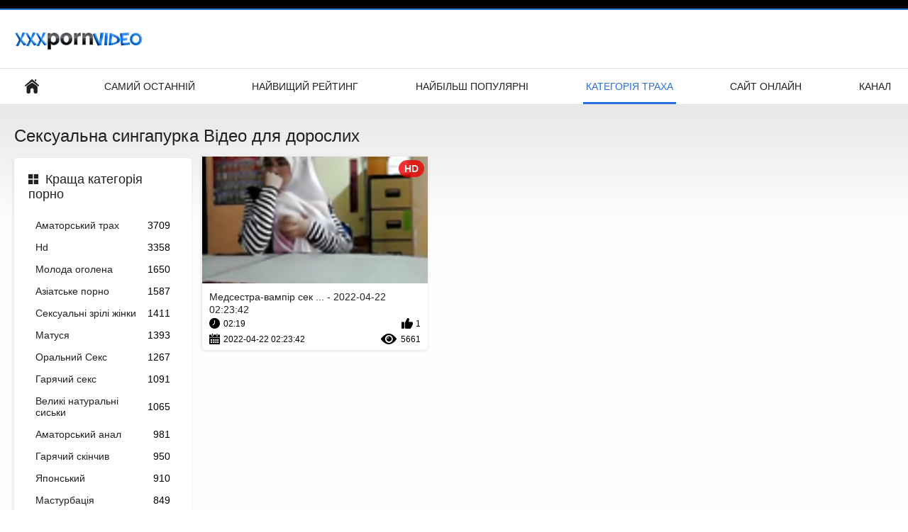

--- FILE ---
content_type: text/html; charset=UTF-8
request_url: https://hr.jebacina.sbs/category/singaporean
body_size: 4423
content:
<!DOCTYPE html>
<html lang="uk"><head><style>.rating, .duration, .added, .views, .videos{color:#000 !important;}
.block-details .item span {color:#000 !important;}</style>
<title>Сексуальна сингапурка Фільми для дорослих  </title>
<meta http-equiv="Content-Type" content="text/html; charset=utf-8">
<meta name="description" content="Дослідити  Сексуальна сингапурка порно відео з Дівчатами Безкоштовно на <url> . Всі наші фільми для дорослих у форматі HD і деякі в форматі 4K. Ви можете транслювати або завантажувати всі з них безкоштовно. ">
<meta name="keywords" content="Секс ххх для дорослих ХХХ порно відео ххх зображення ">
<meta name="viewport" content="width=device-width, initial-scale=1">
<link rel="icon" href="/favicon.ico" type="image/x-icon">
<link rel="shortcut icon" href="/files/favicon.ico" type="image/x-icon">
<link href="/static/all-responsive-white.css?v=7.6" rel="stylesheet" type="text/css">
<base target="_blank">
<link href="https://hr.jebacina.sbs/category/singaporean/" rel="canonical">
<style>.item .img img:first-child {width: 100%;}</style></head>
<body class="no-touch">
<div class="top-links">

</div>
<div class="container">
<div class="header">
<div class="logo">
<a href="/"><img width="181" height="42" src="/files/logo.png" alt="Сексуальний ХХХ "></a>
</div>


</div>
<nav>
<div class="navigation">
<button title="menu" class="button">
<span class="icon">
<span class="ico-bar"></span>
<span class="ico-bar"></span>
<span class="ico-bar"></span>
</span>
</button>
<ul class="primary">
<li >
<a href="/" id="item1">Бічний Покажчик </a>
</li>
<li>
<a href="/latest-updates.html" id="item2">Самий останній </a>
</li>
<li>
<a href="/top-rated.html" id="item3">Найвищий рейтинг </a>
</li>
<li>
<a href="/most-popular.html" id="item4">Найбільш популярні </a>
</li>

<li class="selected">
<a href="/categories.html" id="item6">Категорія траха </a>
</li>
<li>
<a href="/sites.html" id="item7">Сайт онлайн </a>
</li>


<li>
<a href="/tags.html" id="item10">Канал </a>
</li>

</ul>
<ul class="secondary">
</ul>
</div>
</nav>
<div class="content">
<div class="main-content">
<div class="sidebar">
<div class="headline">
<h2><a class="icon icon-categories" href="/categories.html">Краща категорія порно </a></h2>
</div>
<ul class="list">
<li>
<a href="/category/amateur/">Аматорський трах<span class="rating">3709</span></a>
</li><li>
<a href="/category/hd/">Hd<span class="rating">3358</span></a>
</li><li>
<a href="/category/teens/">Молода оголена<span class="rating">1650</span></a>
</li><li>
<a href="/category/asian/">Азіатське порно<span class="rating">1587</span></a>
</li><li>
<a href="/category/matures/">Сексуальні зрілі жінки<span class="rating">1411</span></a>
</li><li>
<a href="/category/milf/">Матуся<span class="rating">1393</span></a>
</li><li>
<a href="/category/blowjobs/">Оральний Секс<span class="rating">1267</span></a>
</li><li>
<a href="/category/hardcore/">Гарячий секс<span class="rating">1091</span></a>
</li><li>
<a href="/category/big_boobs/">Великі натуральні сиськи<span class="rating">1065</span></a>
</li><li>
<a href="/category/anal/">Аматорський анал<span class="rating">981</span></a>
</li><li>
<a href="/category/cumshots/">Гарячий скінчив<span class="rating">950</span></a>
</li><li>
<a href="/category/japanese/">Японський<span class="rating">910</span></a>
</li><li>
<a href="/category/masturbation/">Мастурбація<span class="rating">849</span></a>
</li><li>
<a href="/category/pussy/">Кицька<span class="rating">726</span></a>
</li><li>
<a href="/category/voyeur/">Оголений шпигун<span class="rating">701</span></a>
</li><li>
<a href="/category/old+young/">Старе молоде порно<span class="rating">688</span></a>
</li><li>
<a href="/category/babes/">Порно красуні<span class="rating">686</span></a>
</li><li>
<a href="/category/grannies/">Порно бабусі<span class="rating">601</span></a>
</li><li>
<a href="/category/wife/">Дружина<span class="rating">568</span></a>
</li><li>
<a href="/category/public_nudity/">Секс на публіці оголеною<span class="rating">523</span></a>
</li>
</ul>
<div class="headline">
<h2><a class="icon icon-world" href="/sites.html">Кращий веб-сайт </a></h2>
</div>
<ul class="list">
<li>
<a href="https://da.dansk.sbs/">Українське порно<span class="rating">0</span></a>
</li><li>
<a href="https://uk.babulki.net/">Порно в панчохах<span class="rating">0</span></a>
</li><li>
<a href="https://uk.gratisreifefrauen.com/">Порно безкоштовно<span class="rating">1</span></a>
</li><li>
<a href="https://uk.reifetitten.net/">Секс еротика<span class="rating">1</span></a>
</li><li>
<a href="https://da.iranianboobs.com/">Порно з мамою<span class="rating">0</span></a>
</li><li>
<a href="https://uk.kostenlosereifefrauen.com/">Порно мама і син<span class="rating">0</span></a>
</li><li>
<a href="https://uk.domaciporno.net/">Порно красиве<span class="rating">0</span></a>
</li><li>
<a href="https://uk.sexfilmekostenlos.com/">Українське домашнє порно<span class="rating">0</span></a>
</li><li>
<a href="https://ukrseks.com/">Український секс<span class="rating">0</span></a>
</li><li>
<a href="https://uk.filmeporno.click/">Порно безкоштовно<span class="rating">0</span></a>
</li><li>
<a href="https://uk.seksfilmgratis.com/">Безкоштовне порно<span class="rating">0</span></a>
</li><li>
<a href="https://pornovionline.com/">Порно відео онлайн<span class="rating">1</span></a>
</li><li>
<a href="https://az.seksvideo.cyou/">Порно фільми онлайн<span class="rating">1</span></a>
</li><li>
<a href="https://uk.nlsexfilms.net/">Порно українське<span class="rating">0</span></a>
</li><li>
<a href="https://uk.danskporno.info/">Порно безкоштовно<span class="rating">0</span></a>
</li><li>
<a href="https://uk.sexyindiafilms.com/">Порно мама і син<span class="rating">0</span></a>
</li><li>
<a href="https://hr.pornokaranje.sbs/">Еротика секс<span class="rating">0</span></a>
</li><li>
<a href="https://uk.filmhardgratis.com/">Чорний секс<span class="rating">0</span></a>
</li><li>
<a href="https://hr.amaterski.sbs/">Порно безкоштовно<span class="rating">0</span></a>
</li><li>
<a href="https://az.azeriporno.sbs/">Домашнє порно<span class="rating">0</span></a>
</li>
</ul>
<div class="headline">
<h2><a class="icon icon-model" href="/tags.html">Кращі теги </a></h2>
</div>
<ul class="list">
<li><a href="/tag/573/" style="font-weight: bold; font-size: 14px;">google порно відео</a></li>
<li><a href="/tag/632/" style="font-weight: bold; font-size: 14px;">xxx порно відео</a></li>
<li><a href="/tag/590/" style="font-weight: bold; font-size: 14px;">єро відео чат</a></li>
<li><a href="/tag/138/" style="font-weight: bold; font-size: 14px;">інцест порно відео</a></li>
<li><a href="/tag/160/" style="font-weight: bold; font-size: 14px;">аматорське порно відео</a></li>
<li><a href="/tag/348/" style="font-weight: bold; font-size: 14px;">американський секс чат</a></li>
<li><a href="/tag/303/" style="font-weight: bold; font-size: 14px;">аніме порно відео</a></li>
<li><a href="/tag/67/" style="font-weight: bold; font-size: 14px;">анал відео</a></li>
<li><a href="/tag/545/" style="font-weight: bold; font-size: 14px;">анальне відео</a></li>
<li><a href="/tag/316/" style="font-weight: bold; font-size: 14px;">анальне порно відео</a></li>
<li><a href="/tag/242/" style="font-weight: bold; font-size: 14px;">безкоштовні порно</a></li>
<li><a href="/tag/169/" style="font-weight: bold; font-size: 14px;">безкоштовні порно сайти</a></li>
<li><a href="/tag/85/" style="font-weight: bold; font-size: 14px;">безкоштовні порно фільми</a></li>
<li><a href="/tag/510/" style="font-weight: bold; font-size: 14px;">безкоштовна парнуха</a></li>
<li><a href="/tag/413/" style="font-weight: bold; font-size: 14px;">безкоштовна порнуха</a></li>
<li><a href="/tag/292/" style="font-weight: bold; font-size: 14px;">безкоштовне відео порно</a></li>
<li><a href="/tag/39/" style="font-weight: bold; font-size: 14px;">безкоштовне порно відео</a></li>
<li><a href="/tag/267/" style="font-weight: bold; font-size: 14px;">безкоштовний онлайн секс чат</a></li>
<li><a href="/tag/427/" style="font-weight: bold; font-size: 14px;">безкоштовний онлайн секс чат жінки</a></li>
<li><a href="/tag/676/" style="font-weight: bold; font-size: 14px;">безкоштовний перегляд порно</a></li>

</ul>
</div>
<div class="main-container">
<div class="headline">
<h1> Сексуальна сингапурка Відео для дорослих  </h1>
</div>
<div class="box">
<div class="list-videos">
<div class="margin-fix" id="list_videos_latest_videos_list_items">
<div class="item">
<a href="/video/408/%D0%BC%D0%B5%D0%B4%D1%81%D0%B5%D1%81%D1%82%D1%80%D0%B0-%D0%B2%D0%B0%D0%BC%D0%BF%D1%96%D1%80-%D1%81%D0%B5%D0%BA%D1%81-%D0%B2%D1%96%D0%B4%D0%B5%D0%BE-%D1%85%D1%85%D1%85-%D0%B7-%D1%87%D0%BE%D1%80%D0%BD%D0%BE%D0%B3%D0%BE-%D0%B4%D0%B5%D1%80%D0%B5%D0%B2%D0%B0-%D1%82%D1%80%D0%B0%D1%85%D0%BA%D0%B0%D1%94-%D0%B7-%D0%B1%D1%96%D0%BB%D0%B8%D0%BC-%D1%87%D0%BB%D0%B5%D0%BD%D0%BE%D0%BC/" title="Медсестра-вампір секс відео ххх з чорного дерева трахкає з білим членом - 2022-04-22 02:23:42" data-rt="" class="thumb-link">
<div class="img">
<img class="thumb lazy-load" src="https://hr.jebacina.sbs/media/thumbs/8/v00408.jpg?1650594222" alt="Медсестра-вампір секс відео ххх з чорного дерева трахкає з білим членом - 2022-04-22 02:23:42" data-cnt="10"  width="320" height="180" style="display: block;">
<span class="ico-fav-0 " title="Додати в обране " data-fav-video-id="40325" data-fav-type="0"></span>
<span class="ico-fav-1 " title="Перегляд Пізніше " data-fav-video-id="40325" data-fav-type="1"></span>
<span class="is-hd">hd </span>
</div>
<strong class="title">
Медсестра-вампір сек ... - 2022-04-22 02:23:42
</strong>
<div class="wrap">
<div class="duration">02:19</div>
<div class="rating positive">
1
</div>
</div>
<div class="wrap">
<div class="added"><em>2022-04-22 02:23:42</em></div>
<div class="views">5661</div>
</div>
</a>
</div>
</div>
</div>




<style>
a.button {
    box-shadow: 0 1px 2px rgb(0 0 0 / 30%);
    text-align: center;
        font-size: 14px;
    display: inline-block;
    background: #5a637;
    margin: 11 2px 3px;
    border-radius: 14px;
    min-width: 10px;
    border: 1px solid #afb9c1; 
    padding: 10px;
    color: #fff;
    cursor: pointer;
    }
    a.button.current {
  
    background: #276fdb;
    text-align: center;
        font-size: 14px;
    display: inline-block;

    margin: 11 2px 3px;
    border-radius: 16px;
    min-width: 10px;
     box-shadow: 0 1px 2px rgb(0 0 0 / 30%); 
    padding: 10px;
    color: #fff;
    cursor: pointer;
        
    } 
    
    .paginator {    width: 100%;
    overflow: hidden;
    text-align: center;
    font-size: 0;
    padding: 10px 0 0 0;  }
    
    .paginator a {   color: #000;
    text-decoration: none;}
    .paginator a:hover {   color: #000; 
     background:#276fdb;
    }
   

		</style>		




</div>
</div>
</div>


<div class="box tags-cloud">
<a href="/tag/635/" style="font-weight: bold; font-size: 14px;">безкоштовний порно фільм</a> - <a href="/tag/56/" style="font-weight: bold; font-size: 14px;">безкоштовний секс</a> - <a href="/tag/534/" style="font-weight: bold; font-size: 14px;">безкоштовно відео секс</a> - <a href="/tag/177/" style="font-weight: bold; font-size: 14px;">безкоштовно порно відео</a> - <a href="/tag/482/" style="font-weight: bold; font-size: 14px;">безкоштовно секс відео</a> - <a href="/tag/419/" style="font-weight: bold; font-size: 14px;">безплатні порно відео</a> - <a href="/tag/304/" style="font-weight: bold; font-size: 14px;">безплатне відео порно</a> - <a href="/tag/452/" style="font-weight: bold; font-size: 14px;">безплатне відео про секс</a> - <a href="/tag/494/" style="font-weight: bold; font-size: 14px;">безплатне відео секс</a> - <a href="/tag/25/" style="font-weight: bold; font-size: 14px;">безплатне порно відео</a> - <a href="/tag/686/" style="font-weight: bold; font-size: 14px;">безплатне порно відео онлайн</a> - <a href="/tag/147/" style="font-weight: bold; font-size: 14px;">безплатне порновідео</a> - <a href="/tag/538/" style="font-weight: bold; font-size: 14px;">безплатне секс відео</a> - <a href="/tag/650/" style="font-weight: bold; font-size: 14px;">безплатне українське порно</a> - <a href="/tag/672/" style="font-weight: bold; font-size: 14px;">безплатний порно відео чат</a> - <a href="/tag/408/" style="font-weight: bold; font-size: 14px;">безплатний секс відео</a> - <a href="/tag/562/" style="font-weight: bold; font-size: 14px;">безплатно відео порно</a> - <a href="/tag/435/" style="font-weight: bold; font-size: 14px;">відео 24ххх</a> - <a href="/tag/424/" style="font-weight: bold; font-size: 14px;">відео відео порно</a> - <a href="/tag/295/" style="font-weight: bold; font-size: 14px;">відео гарного сексу</a> - <a href="/tag/453/" style="font-weight: bold; font-size: 14px;">відео груповий секс</a> - <a href="/tag/341/" style="font-weight: bold; font-size: 14px;">відео для дорослих порно</a> - <a href="/tag/529/" style="font-weight: bold; font-size: 14px;">відео для дорослих секс</a> - <a href="/tag/313/" style="font-weight: bold; font-size: 14px;">відео домашній секс</a> - <a href="/tag/673/" style="font-weight: bold; font-size: 14px;">відео еротика секс</a> - <a href="/tag/347/" style="font-weight: bold; font-size: 14px;">відео з порно</a> - <a href="/tag/247/" style="font-weight: bold; font-size: 14px;">відео красивий секс</a> - <a href="/tag/397/" style="font-weight: bold; font-size: 14px;">відео ніжного сексу</a> - <a href="/tag/244/" style="font-weight: bold; font-size: 14px;">відео онлайн порно</a> - <a href="/tag/308/" style="font-weight: bold; font-size: 14px;">відео онлайн секс</a> - <a href="/tag/617/" style="font-weight: bold; font-size: 14px;">відео парнух</a> - <a href="/tag/274/" style="font-weight: bold; font-size: 14px;">відео перший секс</a> - <a href="/tag/2/" style="font-weight: bold; font-size: 14px;">відео порно</a> - <a href="/tag/327/" style="font-weight: bold; font-size: 14px;">відео порно інцест</a> - <a href="/tag/175/" style="font-weight: bold; font-size: 14px;">відео порно безкоштовно</a> - <a href="/tag/484/" style="font-weight: bold; font-size: 14px;">відео порно геїв</a> - <a href="/tag/552/" style="font-weight: bold; font-size: 14px;">відео порно дивитись</a> - <a href="/tag/268/" style="font-weight: bold; font-size: 14px;">відео порно дивитися</a> - <a href="/tag/560/" style="font-weight: bold; font-size: 14px;">відео порно з тваринами</a> - <a href="/tag/493/" style="font-weight: bold; font-size: 14px;">відео порно кастинг</a> - 
<a href="/tags.html" class="all">Показати Всі Теги </a>
</div>
<p class="text">
Дивіться онлайн всі ці   Гарячі порнофільми безкоштовно. 

</p>
<p></p>
</div>


<div class="footer">
<div class="footer-wrap">

<div class="copyright">
<a href="/">Секс порно відео </a><br>
Всі права захищені. 
</div>
<div class="txt">
Секс порно віі-одне з кращих місць для перегляду безкоштовних порнофільмів і безкоштовних безкоштовних порногалерей. Ви можете дивитися або завантажити sexy xxx в full HD якості безкоштовно. Реєстрація або членство не потрібні. 
</div>
</div>
<script defer src="/js/main.min.js?v=7.5"></script>
</body></html>